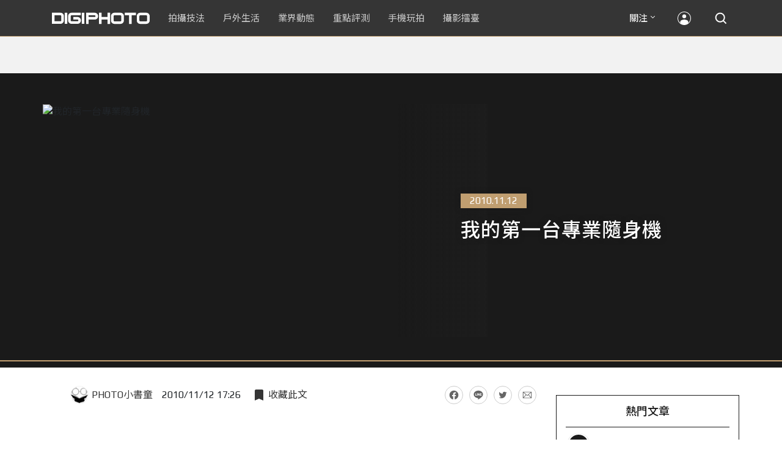

--- FILE ---
content_type: text/html; charset=UTF-8
request_url: https://t.ssp.hinet.net/
body_size: 60
content:
7d828d2f-6775-4fce-89ea-a92501ef2908!

--- FILE ---
content_type: text/html; charset=utf-8
request_url: https://www.google.com/recaptcha/api2/aframe
body_size: 268
content:
<!DOCTYPE HTML><html><head><meta http-equiv="content-type" content="text/html; charset=UTF-8"></head><body><script nonce="NdS--tzplq0ZWHfXOx7Q_A">/** Anti-fraud and anti-abuse applications only. See google.com/recaptcha */ try{var clients={'sodar':'https://pagead2.googlesyndication.com/pagead/sodar?'};window.addEventListener("message",function(a){try{if(a.source===window.parent){var b=JSON.parse(a.data);var c=clients[b['id']];if(c){var d=document.createElement('img');d.src=c+b['params']+'&rc='+(localStorage.getItem("rc::a")?sessionStorage.getItem("rc::b"):"");window.document.body.appendChild(d);sessionStorage.setItem("rc::e",parseInt(sessionStorage.getItem("rc::e")||0)+1);localStorage.setItem("rc::h",'1769856727645');}}}catch(b){}});window.parent.postMessage("_grecaptcha_ready", "*");}catch(b){}</script></body></html>

--- FILE ---
content_type: application/javascript; charset=utf-8
request_url: https://fundingchoicesmessages.google.com/f/AGSKWxVRDkRmh0lorA7aIOn5v5eolOd-ENj9xlwhxENrre1rwG7oa1jz1psBgzxKlWYM4DwoIQczWC03O-nMCod7ionCgBqFJAHDrQo61OLnitySQw-PHzrzW9tQckpLZnb1jc2HT1VnC8R0ejq2YgVD9QHTdliF7GJp2db7JFPvh_9DDNze1juc_EszIQre/__480x60_/bannerad2-/ad_big_.net/adgallery/pp-ad.
body_size: -1287
content:
window['07cbbfb6-9ea5-4b81-a45d-5cbe19737114'] = true;

--- FILE ---
content_type: application/javascript;charset=UTF-8
request_url: https://tw.popin.cc/popin_discovery/recommend?mode=new&rid=300979&url=https%3A%2F%2Fdigiphoto.techbang.com%2Fposts%2F341-my-first-professional-portable-machine&&device=pc&media=digiphoto.techbang.com&extra=mac&agency=nissin_tw&topn=50&ad=10&r_category=all&country=tw&redirect=false&uid=d7a1705431523bcd7f81769856722681&info=eyJ1c2VyX3RkX29zIjoiTWFjIiwidXNlcl90ZF9vc192ZXJzaW9uIjoiMTAuMTUuNyIsInVzZXJfdGRfYnJvd3NlciI6IkNocm9tZSIsInVzZXJfdGRfYnJvd3Nlcl92ZXJzaW9uIjoiMTMxLjAuMCIsInVzZXJfdGRfc2NyZWVuIjoiMTI4MHg3MjAiLCJ1c2VyX3RkX3ZpZXdwb3J0IjoiMTI4MHg3MjAiLCJ1c2VyX3RkX3VzZXJfYWdlbnQiOiJNb3ppbGxhLzUuMCAoTWFjaW50b3NoOyBJbnRlbCBNYWMgT1MgWCAxMF8xNV83KSBBcHBsZVdlYktpdC81MzcuMzYgKEtIVE1MLCBsaWtlIEdlY2tvKSBDaHJvbWUvMTMxLjAuMC4wIFNhZmFyaS81MzcuMzY7IENsYXVkZUJvdC8xLjA7ICtjbGF1ZGVib3RAYW50aHJvcGljLmNvbSkiLCJ1c2VyX3RkX3JlZmVycmVyIjoiIiwidXNlcl90ZF9wYXRoIjoiL3Bvc3RzLzM0MS1teS1maXJzdC1wcm9mZXNzaW9uYWwtcG9ydGFibGUtbWFjaGluZSIsInVzZXJfdGRfY2hhcnNldCI6InV0Zi04IiwidXNlcl90ZF9sYW5ndWFnZSI6ImVuLXVzQHBvc2l4IiwidXNlcl90ZF9jb2xvciI6IjI0LWJpdCIsInVzZXJfdGRfdGl0bGUiOiIlRTYlODglOTElRTclOUElODQlRTclQUMlQUMlRTQlQjglODAlRTUlOEYlQjAlRTUlQjAlODglRTYlQTUlQUQlRTklOUElQTglRTglQkElQUIlRTYlQTklOUYlMjAlN0MlMjBESUdJUEhPVE8iLCJ1c2VyX3RkX3VybCI6Imh0dHBzOi8vZGlnaXBob3RvLnRlY2hiYW5nLmNvbS9wb3N0cy8zNDEtbXktZmlyc3QtcHJvZmVzc2lvbmFsLXBvcnRhYmxlLW1hY2hpbmUiLCJ1c2VyX3RkX3BsYXRmb3JtIjoiTGludXggeDg2XzY0IiwidXNlcl90ZF9ob3N0IjoiZGlnaXBob3RvLnRlY2hiYW5nLmNvbSIsInVzZXJfZGV2aWNlIjoicGMiLCJ1c2VyX3RpbWUiOjE3Njk4NTY3MjI2OTgsImZydWl0X2JveF9wb3NpdGlvbiI6IiIsImZydWl0X3N0eWxlIjoiIn0=&alg=ltr&uis=%7B%22ss_fl_pp%22%3Anull%2C%22ss_yh_tag%22%3Anull%2C%22ss_pub_pp%22%3Anull%2C%22ss_im_pp%22%3Anull%2C%22ss_im_id%22%3Anull%2C%22ss_gn_pp%22%3Anull%7D&callback=_p6_a0f7b02047dd
body_size: 80245
content:
_p6_a0f7b02047dd({"author_name":null,"image":"","common_category":["digital","business"],"image_url":null,"title":"我的第一台專業隨身機","category":"影像書城","keyword":[],"url":"https://digiphoto.techbang.com/posts/341-my-first-professional-portable-machine","pubdate":"201011120000000000","related":[],"hot":[{"url":"https://digiphoto.techbang.com/posts/6002-award-recipients","title":"出發！東京寵物特色之旅：毛小孩買物大攻略","image":"","pubdate":"201403200000000000","category":"影像書城","safe_text":true,"common_category":["trip","gourmet"],"image_url":null,"task":"techbang_digiphoto_task","score":1}],"share":0,"pop":[],"ad":[{"_id":"661e6535324ed172b08b4568","dsp":"appier","title":"當年的楓之谷回來了 楓之谷世界","image":"https://cr.adsappier.com/i/ff142eb5-c796-4d40-a946-c00ca6993733/Rne4pOE_1751451124241_0.jpeg","origin_url":"https://tw.c.appier.net/xclk?bidobjid=MzCRYMw0DRuXkTbB1N59aQ&cid=UT1gSoEXQL-tBE-pl1JEBQ&crid=tIdJ-wVKQkKNE7sonMbilA&crpid=g6KLTkf-SnC3n-fZsUAPwQ&soid=WYaH&partner_id=0ZbOxc8zecjd&bx=Cylxwnu_oPZQKqdVoqwm70Zz70fyorf-uY79uqa13bgjcHTaUDtBKjtgwmN1w8zjKY7BUnu-uYgWJ4u_74x1wHTRuqayK4lBZyu_uYsNwyu-uYsBuqa1ord1K4lBZDw121uVo4QV7nQDKqd1eM&ui=CylYc8Myuqa1or69or6QKqux74QV7qZ_2qGxujR&consent=1&ddhh=oPGWo6","url":"https://a.popin.cc/popin_redirect/redirect?lp=https%3A%2F%2Ftw.c.appier.net%2Fxclk%3Fbidobjid%3DMzCRYMw0DRuXkTbB1N59aQ%26cid%3DUT1gSoEXQL-tBE-pl1JEBQ%26crid%3DtIdJ-wVKQkKNE7sonMbilA%26crpid%3Dg6KLTkf-SnC3n-fZsUAPwQ%26soid%3DWYaH%26partner_id%3D0ZbOxc8zecjd%26bx%3DCylxwnu_oPZQKqdVoqwm70Zz70fyorf-uY79uqa13bgjcHTaUDtBKjtgwmN1w8zjKY7BUnu-uYgWJ4u_74x1wHTRuqayK4lBZyu_uYsNwyu-uYsBuqa1ord1K4lBZDw121uVo4QV7nQDKqd1eM%26ui%3DCylYc8Myuqa1or69or6QKqux74QV7qZ_2qGxujR%26consent%3D1%26ddhh%3DoPGWo6&data=[base64]&token=74baeca60e034d6fb6bb&t=1769856724235&uid=d7a1705431523bcd7f81769856722681&crypto=bL5i5VJIXSUUQvXIYBpQAl-_er-o-GMwgLNr36doriA=","imp":"https://a.popin.cc/popin_redirect/redirect?lp=&data=[base64]&token=74baeca60e034d6fb6bb&t=1769856724235&uid=d7a1705431523bcd7f81769856722681&type=imp","media":"Maplestory Worlds","campaign":"661e62fd324ed12b388b4567","nid":"661e6535324ed172b08b4568","imptrackers":["https://ss-jp2.appiersig.com/winshowimg?bidobjid=MzCRYMw0DRuXkTbB1N59aQ&cid=UT1gSoEXQL-tBE-pl1JEBQ&crid=tIdJ-wVKQkKNE7sonMbilA&crpid=g6KLTkf-SnC3n-fZsUAPwQ&soid=WYaH&partner_id=0ZbOxc8zecjd&bx=Cylxwnu_oPZQKqdVoqwm70Zz70fyorf-uY79uqa13bgjcHTaUDtBKjtgwmN1w8zjKY7BUnu-uYgWJ4u_74x1wHTRuqayK4lBZyu_uYsNwyu-uYsBuqa1ord1K4lBZDw121uVo4QV7nQDKqd1eM&ui=CylYc8Myuqa1or69or6QKqux74QV7qZ_2qGxujR&consent=1&ddhh=oPGWo6&price=0.03780126647949219","https://vst.c.appier.net/w?cid=UT1gSoEXQL-tBE-pl1JEBQ&crid=tIdJ-wVKQkKNE7sonMbilA&crpid=g6KLTkf-SnC3n-fZsUAPwQ&bidobjid=MzCRYMw0DRuXkTbB1N59aQ&partner_id=0ZbOxc8zecjd&tracking_ns=622d4f6d43bf814&consent=1&w=1","https://gocm.c.appier.net/popin","https://abr.ge/@maplestoryworlds/appier?ad_creative=gl_artale_upd_wolmyopq&ad_group=appier_broad&ad_id=&campaign=1-1_gl_tw_250424&campaign_id=&click_id=UT1gSoEXQL-tBE-pl1JEBQ.MzCRYMw0DRuXkTbB1N59aQ&content=pc_tw&routing_short_id=c2scrk&sub_id=appier_broad&term=gl_artale_upd_wolmyopq&tracking_template_id=8401036b5b450b109782956327e3f443&ad_type=view&_atrk_c=UT1gSoEXQL-tBE-pl1JEBQ&_atrk_cr=tIdJ-wVKQkKNE7sonMbilA&_atrk_pt=0ZbOxc8zecjd&_atrk_bi=MzCRYMw0DRuXkTbB1N59aQ&_atrk_f=${appierfsk}","https://mt-usw.appiersig.com/event?bidobjid=MzCRYMw0DRuXkTbB1N59aQ&cid=UT1gSoEXQL-tBE-pl1JEBQ&oid=TbOw08gTQ3SyhML0FPS_pA&partner_id=0ZbOxc8zecjd&s2s=0&event=show&loc=show&dm=&osv=10.15.7.0&adj=0&cn=03bgjcHTaUDtBKjtgwmN1w8zjKY7BUM&url=[base64]"],"clicktrackers":[],"score":0.0011566194612362226,"score2":0.0011566194612362226,"privacy":"","image_fit":true},{"_id":"66988ede324ed162a18b4567","dsp":"boardciel","title":"不想被比自己小的女生叫「姐」？日本創新美容飲來救妳","image":"https://crs.rixbeedesk.com/95d1b3/12878c58bd1c7adcb235d980f8464886.jpg","origin_url":"https://ap-b.trk.rixbeedesk.com/rix/track?event=3&info=[base64]&pb=[base64]","url":"https://a.popin.cc/popin_redirect/redirect?lp=https%3A%2F%2Fap-b.trk.rixbeedesk.com%2Frix%2Ftrack%3Fevent%3D3%26info%[base64]%26pb%[base64]&data=[base64]&token=3626e0496fb022803f21&t=1769856724225&uid=d7a1705431523bcd7f81769856722681&crypto=bL5i5VJIXSUUQvXIYBpQAl-_er-o-GMwgLNr36doriA=","imp":"https://a.popin.cc/popin_redirect/redirect?lp=&data=[base64]&token=3626e0496fb022803f21&t=1769856724225&uid=d7a1705431523bcd7f81769856722681&type=imp","media":"三得利健康網路商店","campaign":"66988e2f324ed153b18b4567","nid":"66988ede324ed162a18b4567","imptrackers":["https://ap-b.trk.rixbeedesk.com/rix/track?event=1&info=[base64]","https://ap-b.trk.rixbeedesk.com/rix/track?event=2&info=[base64]","https://apse.trk.rixengine.com/win?tid=665529e090674416a5de7ce4f3451b1f&info=[base64]&price=0.0231","https://apse.trk.rixengine.com/imp?tid=665529e090674416a5de7ce4f3451b1f&info=[base64]&price=0.0231","https://boardciel.apse.svr.rixengine.com/tracker/cap?info=[base64]"],"clicktrackers":["https://apse.trk.rixengine.com/clk?tid=665529e090674416a5de7ce4f3451b1f&info=[base64]&price=0.0231"],"score":7.067993229552679E-4,"score2":7.067993229552679E-4,"privacy":"","image_fit":true}],"ad_video":[],"ad_image":[],"ad_wave":[],"ad_vast_wave":[],"ad_reserved":[],"ad_reserved_video":[],"ad_reserved_image":[],"ad_reserved_wave":[],"recommend":[{"url":"https://digiphoto.techbang.com/posts/13596-dji-osmo-pocket-4-rumored-launch-jan-29","title":"傳聞 DJI Osmo Pocket 4 將於 1 月 29 日發表，雙鏡頭「Pro 版」成最大亮點","image":"c61c9c3552f98a83db0b42ac5a5839e4.jpg","pubdate":"202601280000000000","category":"業界動態","common_category":["digital","business"],"image_url":"https://cdn2-digiphoto.techbang.com/system/revision_images/13596/large/DJI_Osmo_Pocket_4-0.jpg?1769568684","img_chine_url":"c61c9c3552f98a83db0b42ac5a5839e4_160.jpg","task":"techbang_digiphoto_task","safe_text":true,"tag":"go_cluster","score":231},{"url":"https://digiphoto.techbang.com/posts/13600-canon-vcm-lens-rumored-march-release","title":"錄影生力軍再傳捷報？Canon 首款 VCM 系列 L 變焦鏡頭或將於 3 月登場","image":"2284bdd881df0011f838fd56d46b0f02.jpg","pubdate":"202601300000000000","category":"業界動態","common_category":["digital","business"],"image_url":"https://cdn1-digiphoto.techbang.com/system/revision_images/13600/large/Canon.jpg?1769739391","img_chine_url":"2284bdd881df0011f838fd56d46b0f02_160.jpg","task":"techbang_digiphoto_task","safe_text":true,"tag":"go_cluster","score":187},{"url":"https://digiphoto.techbang.com/posts/13597-nikon-z-120-300mm-f2-8-tc-vr-s-spy-photo","title":"專業超望遠鏡頭版圖再擴張：Nikon Z 120-300mm F2.8 TC VR S 首張間諜照曝光","image":"ba8d0056484c5aa796cbe875e0847470.jpg","pubdate":"202601290000000000","category":"業界動態","common_category":["digital","business"],"image_url":"https://cdn2-digiphoto.techbang.com/system/revision_images/13597/large/Z_120-300mm_TC-0.jpg?1769650880","img_chine_url":"ba8d0056484c5aa796cbe875e0847470_160.jpg","task":"techbang_digiphoto_task","safe_text":false,"tag":"go_cluster","score":153},{"url":"https://digiphoto.techbang.com/posts/13587-canon-rf-24-105mm-f4-firmware-update","title":"性能全面優化：Canon RF 24-105mm F4 L IS USM 最新韌體 Ver.2.0.7 正式發布","image":"f15247d8c0f1112aebe1c486e7fd0b2f.jpg","pubdate":"202601230000000000","category":"業界動態","common_category":["digital","business"],"image_url":"https://cdn0-digiphoto.techbang.com/system/revision_images/13587/large/RF24-105mm_F4_L_IS_USM.jpg?1769135753","img_chine_url":"f15247d8c0f1112aebe1c486e7fd0b2f_160.jpg","task":"techbang_digiphoto_task","safe_text":true,"tag":"go_cluster","score":128},{"url":"https://digiphoto.techbang.com/posts/13601-laowa-90mm-f2-8-2x-ultra-macro-m43","title":"微觀世界的極致延伸：Laowa 90mm F2.8 2x Ultra Macro 正式登陸 M43 系統","image":"167e9a70115bc01c2969e064e2f6206b.jpg","pubdate":"202601300000000000","category":"業界動態","common_category":["digital","carbike"],"image_url":"https://cdn0-digiphoto.techbang.com/system/revision_images/13601/large/Laowa_90mm_F2.8_2x_Ultra_Macro_APO_MFT.jpg?1769740629","img_chine_url":"167e9a70115bc01c2969e064e2f6206b_160.jpg","task":"techbang_digiphoto_task","safe_text":true,"tag":"go_cluster","score":122},{"url":"https://digiphoto.techbang.com/posts/13598-adobe-photoshop-update-nondestructive-ai-editing","title":"影像編修更精準：Adobe Photoshop 更新登場，非破壞性調整與 AI 模型選擇成焦點","image":"22b8111313031ccd6c0b8e7a62df32a7.jpg","pubdate":"202601290000000000","category":"業界動態","common_category":["digital","business"],"image_url":"https://cdn0-digiphoto.techbang.com/system/revision_images/13598/large/Photoshop-0.jpg?1769655059","img_chine_url":"22b8111313031ccd6c0b8e7a62df32a7_160.jpg","task":"techbang_digiphoto_task","safe_text":true,"tag":"go_cluster","score":81},{"url":"https://digiphoto.techbang.com/posts/13595-canon-eos-c50-netflix-approved-camera","title":"旗艦級畫質認證：Canon EOS C50 正式納入 Netflix 官方製作攝影機清單","image":"7dc972e4e34e6514990ebf62b7a2eb08.jpg","pubdate":"202601280000000000","category":"業界動態","common_category":["digital","business"],"image_url":"https://cdn2-digiphoto.techbang.com/system/revision_images/13595/large/Canon_EOS_C50_x_Netflix.jpg?1769567477","img_chine_url":"7dc972e4e34e6514990ebf62b7a2eb08_160.jpg","task":"techbang_digiphoto_task","safe_text":true,"tag":"go_cluster","score":80},{"url":"https://digiphoto.techbang.com/posts/13594-nikon-zr-firmware-update-improves-video-recording","title":"錄影效能再進化：Nikon ZR 韌體 Ver.1.10 正式發布，大幅提升錄製續航力與專業流程","image":"0785b4f5f1ac65f5d4c0e4450bf0078a.jpg","pubdate":"202601280000000000","category":"業界動態","common_category":["digital","business"],"image_url":"https://cdn0-digiphoto.techbang.com/system/revision_images/13594/large/Nikon_ZR.jpg?1769564406","img_chine_url":"0785b4f5f1ac65f5d4c0e4450bf0078a_160.jpg","task":"techbang_digiphoto_task","safe_text":true,"tag":"go_cluster","score":69},{"url":"https://digiphoto.techbang.com/posts/13591-fujifilm-x-t30-iii-amazon-bestseller","title":"經典設計與性能的平衡點：Fujifilm X-T30 III 榮登 Amazon 無反光鏡相機銷售榜首","image":"04bf8140af3d3166ffc0b35a438721e7.jpg","pubdate":"202601270000000000","category":"業界動態","common_category":["digital","business"],"image_url":"https://cdn0-digiphoto.techbang.com/system/revision_images/13591/large/Fujifilm_X-T30_III.jpg?1769480187","img_chine_url":"04bf8140af3d3166ffc0b35a438721e7_160.jpg","task":"techbang_digiphoto_task","safe_text":true,"tag":"go_cluster","score":44},{"url":"https://digiphoto.techbang.com/posts/13589-nikon-z-120-300mm-f2-8-tc-vr-s-rumored","title":"專業望遠變焦鏡新標竿？傳 Nikon 將於 2026 年底推出 Z 120-300mm F2.8 TC VR S","image":"d6a1906fa3584f695b283fe5eaf29d73.jpg","pubdate":"202601260000000000","category":"業界動態","common_category":["digital","business"],"image_url":"https://cdn0-digiphoto.techbang.com/system/revision_images/13589/large/Nikon_120-300mm_F2.8_TC.jpg?1769393490","img_chine_url":"d6a1906fa3584f695b283fe5eaf29d73_160.jpg","task":"techbang_digiphoto_task","safe_text":true,"tag":"go_cluster","score":40},{"url":"https://digiphoto.techbang.com/posts/13593-kase-150mm-f5-6-mirror-lens-leaked","title":"輕巧長焦新境界！Kase 150mm F5.6 反射鏡流出，傳將搭載自動對焦系統","image":"56f5815098e8d34bbed57d21846b2c28.jpg","pubdate":"202601270000000000","category":"業界動態","common_category":["digital","lifestyle"],"image_url":"https://cdn2-digiphoto.techbang.com/system/revision_images/13593/large/Kase150mm.jpg?1769481503","img_chine_url":"56f5815098e8d34bbed57d21846b2c28_160.jpg","task":"techbang_digiphoto_task","safe_text":true,"tag":"go_cluster","score":25},{"url":"https://digiphoto.techbang.com/posts/1110","title":"相機背帶綁法 教學 | DIGIPHOTO-用鏡頭享受生命","image":"b1baa19b0cc21b195033077c3f612657.jpg","pubdate":"000000000000000000","category":"","safe_text":true,"common_category":["business"],"image_url":"https://digiphoto.techbang.com/cover_images/headline/missing.png","score":16},{"url":"https://digiphoto.techbang.com/posts/13599-leica-noctilux-m-35mm-f12-asph-lens-announced","title":"傳承與創新的光影交會：徠卡 Noctilux-M 35mm f/1.2 ASPH. 驚艷登場","image":"0bbda7b964428d7ac7b93e641b46e8aa.jpg","pubdate":"202601300000000000","category":"業界動態","common_category":["business","digital"],"image_url":"https://cdn2-digiphoto.techbang.com/system/revision_images/13599/large/Leica_Noctilux-M_35mm_F1.2_Asph-0.jpg?1769737452","img_chine_url":"0bbda7b964428d7ac7b93e641b46e8aa_160.jpg","task":"techbang_digiphoto_task","safe_text":true,"tag":"go_cluster","score":16},{"url":"https://digiphoto.techbang.com/posts/13564-fujifilm-x-half-white-edition","title":"Fujifilm X-Half 白色版驚喜亮相，引領數位半格機的純白文青風暴","image":"423ec03b9b5b52a60071dda8f1011a04.jpg","pubdate":"202601120000000000","category":"業界動態","common_category":["trip","sports"],"image_url":"https://cdn1-digiphoto.techbang.com/system/revision_images/13564/large/X_half-white-0.jpg?1768187485","img_chine_url":"423ec03b9b5b52a60071dda8f1011a04_160.jpg","task":"techbang_digiphoto_task","safe_text":true,"tag":"go_cluster","score":16},{"url":"https://digiphoto.techbang.com/posts/12950-2025-six-types-of-body-worn-camera-purchase-guide-easy-to-take-photos-quality-is-paramount","title":"2025六大類型隨身相機選購指南！輕鬆拍照畫質至上","image":"07cfb9306ceeadfab40c0902ff8779b0.jpg","pubdate":"202412240000000000","category":"拍攝技法","safe_text":true,"common_category":["digital","business"],"image_url":"https://cdn1-digiphoto.techbang.com/system/revision_images/12950/large/Camera-01.jpg?1735009997","task":"techbang_digiphoto_task","score":14},{"url":"https://digiphoto.techbang.com/posts/556-novice-compulsory-credits-p-a","title":"攝影新手 基礎班： P、A、S、M 拍攝模式 先搞懂","image":"","pubdate":"201101310000000000","category":"拍攝技法","safe_text":true,"common_category":["business","digital"],"image_url":null,"task":"techbang_digiphoto_task","score":14},{"url":"https://digiphoto.techbang.com/posts/11418-cherry-blossom-viewing-fun-5-tips-for-photographing-cherry-blossoms","title":"賞櫻拍攝趣－ 拍好櫻花的5大要點，初學者入門必學","image":"d44801b0caa451c283b3fb05a469a702.jpg","pubdate":"202202020000000000","category":"業界動態","safe_text":true,"common_category":["lifestyle","business"],"image_url":"https://cdn0-digiphoto.techbang.com/system/revision_images/11418/large/01.jpg?1643772533","task":"techbang_digiphoto_task","topic":["trip","lifestyle"],"score":12},{"url":"https://digiphoto.techbang.com/posts/13431-fuji-x-t30-iii-xc-13-33mm-announced","title":"輕巧經典再升級：富士正式發表 X-T30 III 和 XC 13-33mm F3.5-6.3 OIS","image":"4bc814d26df8455f524ed3539032c762.jpg","pubdate":"202510230000000000","category":"業界動態","safe_text":true,"common_category":["digital","business"],"image_url":"https://cdn1-digiphoto.techbang.com/system/revision_images/13431/large/X-T30_III-0.jpg?1761202146","task":"techbang_digiphoto_task","score":8},{"url":"https://digiphoto.techbang.com/posts/12969-fujifilm-x-m5","title":"不容小覷的輕巧入門機！FUJIFILM X-M5 快速評測","image":"0929836f275f4b4506a59fc59bd1da84.jpg","pubdate":"202501080000000000","category":"拍攝技法","safe_text":false,"common_category":["digital","business"],"image_url":"https://cdn1-digiphoto.techbang.com/system/revision_images/12969/large/X-M5-00.jpg?1736156124","task":"techbang_digiphoto_task","score":8},{"url":"https://digiphoto.techbang.com/posts/13582-nikon-z9-ii-delayed-due-to-technical-issues","title":"旗艦接班人再等等？Nikon Z9 II 傳因技術整合問題推遲發表時間","image":"254b76e50ac4c79049e97c12daa76616.jpg","pubdate":"202601220000000000","category":"業界動態","common_category":["digital","business"],"image_url":"https://cdn0-digiphoto.techbang.com/system/revision_images/13582/large/Nikon_Z9_II.jpg?1769043898","img_chine_url":"254b76e50ac4c79049e97c12daa76616_160.jpg","task":"techbang_digiphoto_task","safe_text":true,"tag":"go_cluster","score":8},{"url":"https://digiphoto.techbang.com/posts/13456-nikon-z-70-200mm-f2-8-vr-s-ii-rumored","title":"傳聞 Nikon 即將推出 Z 70-200mm F2.8 VR S II？大三元鏡頭將迎來世代交替？","image":"91c958363b315e6598b8852b354ffb85.jpg","pubdate":"202511060000000000","category":"業界動態","safe_text":true,"common_category":["digital","business"],"image_url":"https://cdn1-digiphoto.techbang.com/system/revision_images/13456/large/Z_70-200mm_F2.8-0.jpg?1762391708","task":"techbang_digiphoto_task","score":7},{"url":"https://digiphoto.techbang.com/posts/13050-sigma-16-300mm-f35-67-dc-os-24-450mm","title":"SIGMA 發表 16-300mm F3.5-6.7 DC OS！首款等效 24-450mm 的高倍率變焦旅遊鏡頭","image":"c59caa1c69ff1a2cea04736a7a5acd66.jpg","pubdate":"202502240000000000","category":"業界動態","safe_text":true,"common_category":["digital","lifestyle"],"image_url":"https://cdn1-digiphoto.techbang.com/system/revision_images/13050/large/16-300mm_F3.5-6.7_DC_OS-0.jpg?1740379846","task":"techbang_digiphoto_task","score":7},{"url":"https://digiphoto.techbang.com/posts/13556-fujifilm-xh2-firmware-update-130","title":"質感與機能同步進化：Fujifilm X half 迎來 Ver.1.30 重大韌體更新","image":"c9610276bda6f6b924b2ce5b4096990c.jpg","pubdate":"202601070000000000","category":"業界動態","common_category":["lovemarrige","digital"],"image_url":"https://cdn1-digiphoto.techbang.com/system/revision_images/13556/large/X_half.jpg?1767749943","img_chine_url":"c9610276bda6f6b924b2ce5b4096990c_160.jpg","task":"techbang_digiphoto_task","safe_text":true,"tag":"go_cluster","score":6},{"url":"https://digiphoto.techbang.com/posts/2575-new-trend-of-going-out-there-and-getting-a-square-portrait-composition-guides","title":"正方形 人像 構圖說明、5招快速上手 | DIGIPHOTO-用鏡頭享受生命","image":"b1baa19b0cc21b195033077c3f612657.jpg","pubdate":"000000000000000000","category":"","safe_text":true,"common_category":["lifestyle"],"image_url":"https://digiphoto.techbang.com/cover_images/headline/missing.png","score":6},{"url":"https://digiphoto.techbang.com/posts/11548-mobile-photography-classroomthe-most-basic-adjustment-of-mobile-photography","title":"【手機攝影教室】手機攝影最基本的調整：亮度、對焦與焦距變換","image":"c719b0cba8a03ba4c365203e81ee9345.jpg","pubdate":"202204150000000000","category":"手機玩拍","safe_text":true,"common_category":["business","lifestyle"],"image_url":"https://cdn2-digiphoto.techbang.com/system/revision_images/11548/large/01.jpg?1649926190","task":"techbang_digiphoto_task","topic":["phonepad"],"score":6},{"url":"https://digiphoto.techbang.com/posts/12830-android-tricks-10-surefire-ways-to-take-good-photos-with-your-phone","title":"Android 技巧：手機拍出好照片的 10 種可靠方法","image":"94ef5dd0dbe2d9812a1d80566616cab8.jpg","pubdate":"202410070000000000","category":"手機玩拍","safe_text":true,"common_category":["business","digital"],"image_url":"https://cdn2-digiphoto.techbang.com/system/revision_images/12830/large/Android.jpg?1728295081","task":"techbang_digiphoto_task","score":6},{"url":"https://digiphoto.techbang.com/posts/13404-worlds-first-ai-m43-camera-caira","title":"世界首款擁有 AI 生成功能的 M43 相機 Caira 誕生！內建 Nano Banana 生成式 AI","image":"0c3fd7b5ea2bbc465072e709cec65208.jpg","pubdate":"202510080000000000","category":"業界動態","safe_text":true,"common_category":["digital","business"],"image_url":"https://cdn0-digiphoto.techbang.com/system/revision_images/13404/large/Caira-0.jpg?1759888670","task":"techbang_digiphoto_task","score":6},{"url":"https://digiphoto.techbang.com/posts/13146-photography-fun-from-a-standard-perspective-leica-q3-43-quick-review","title":"標準視角下的攝影樂趣！Leica Q3 43 快速評測","image":"cbf982bfcb9730dc6f127556f82d7575.jpg","pubdate":"202504280000000000","category":"拍攝技法","safe_text":true,"common_category":["digital","business"],"image_url":"https://cdn0-digiphoto.techbang.com/system/revision_images/13146/large/Leica-01.jpg?1745807671","task":"techbang_digiphoto_task","score":5},{"url":"https://digiphoto.techbang.com/posts/13557-fuji-instax-mini-evo-cinema-8mm-camera","title":"富士發表 instax mini Evo Cinema，首創 8mm 攝影機手感與影片馬上看體驗","image":"3aba5548628d3ed5dd7b0ad4daee0e08.jpg","pubdate":"202601070000000000","category":"業界動態","common_category":["lovemarrige","digital"],"image_url":"https://cdn2-digiphoto.techbang.com/system/revision_images/13557/large/instax_mini_Evo_Cinema-000.jpg?1767775838","img_chine_url":"3aba5548628d3ed5dd7b0ad4daee0e08_160.jpg","task":"techbang_digiphoto_task","safe_text":true,"tag":"go_cluster","score":5},{"url":"https://digiphoto.techbang.com/posts/13562-canon-eos-r7-mark-ii-rumored-specs","title":"Canon EOS R7 Mark II 傳聞規格流出，APS-C 旗艦王者呼之欲出","image":"3f76888098d8c0fcebd9dc0244377464.jpg","pubdate":"202601090000000000","category":"業界動態","common_category":["digital","beauty"],"image_url":"https://cdn0-digiphoto.techbang.com/system/revision_images/13562/large/EOS_R7_Mark_II.jpg?1767924843","img_chine_url":"3f76888098d8c0fcebd9dc0244377464_160.jpg","task":"techbang_digiphoto_task","safe_text":true,"tag":"go_cluster","score":5},{"url":"https://digiphoto.techbang.com/posts/12943-panasonic-lumix-tz99and-m43lumix-g99-ii","title":"Panasonic無預警發表高倍率隨身相機LUMIX TZ99，以及M43新機LUMIX G99 II","image":"4165b16d93ee2492c87732729b780e8d.jpg","pubdate":"202412180000000000","category":"業界動態","safe_text":true,"common_category":["digital","business"],"image_url":"https://cdn0-digiphoto.techbang.com/system/revision_images/12943/large/%E6%9C%AA%E5%91%BD%E5%90%8D-1.jpg?1734428002","task":"techbang_digiphoto_task","score":5},{"url":"https://digiphoto.techbang.com/posts/13573-sony-imaging-next-big-innovation-2026-2027","title":"影像產業的下一個震撼？Sony 2026-2027 年度計畫傳將迎來「巨大式創新」","image":"d21f2eafeea4b9cf48ed7a64905857f1.jpg","pubdate":"202601160000000000","category":"業界動態","common_category":["digital","business"],"image_url":"https://cdn2-digiphoto.techbang.com/system/revision_images/13573/large/Sony_Alpha.jpg?1768526146","img_chine_url":"d21f2eafeea4b9cf48ed7a64905857f1_160.jpg","task":"techbang_digiphoto_task","safe_text":true,"tag":"go_cluster","score":4},{"url":"https://digiphoto.techbang.com/posts/3634","title":"自製0元 相機雨衣 ，乾爽拍出好照片 | DIGIPHOTO-用鏡頭享受生命","image":"b1baa19b0cc21b195033077c3f612657.jpg","pubdate":"000000000000000000","category":"","safe_text":true,"common_category":["business"],"image_url":"https://digiphoto.techbang.com/cover_images/headline/missing.png","score":4},{"url":"https://digiphoto.techbang.com/posts/13488-2026-content-creator-camera-buying-guide","title":"2026 年內容創作者相機選購指南！五大需求助你選出好相機","image":"d4b78a9d41b3e8d9f10fb3f8a62764f8.jpg","pubdate":"202511260000000000","category":"拍攝技法","common_category":["fashion","digital"],"image_url":"https://cdn2-digiphoto.techbang.com/system/revision_images/13488/large/C-00.jpg?1764064322","img_chine_url":"d4b78a9d41b3e8d9f10fb3f8a62764f8_160.jpg","task":"techbang_digiphoto_task","safe_text":true,"tag":"go_cluster","score":4},{"url":"https://digiphoto.techbang.com/posts/13590-godox-ad800-pro-outdoor-flash-v1-mid","title":"戶外光影的新旗艦！Godox 發表 AD800 Pro 專業外拍燈，V1 Mid 新款閃光燈即將推出","image":"cabdd4360f21286b552449e76ced15da.jpg","pubdate":"202601260000000000","category":"業界動態","common_category":["digital","business"],"image_url":"https://cdn1-digiphoto.techbang.com/system/revision_images/13590/large/Godox_AD800Pro-0.jpg?1769398018","img_chine_url":"cabdd4360f21286b552449e76ced15da_160.jpg","task":"techbang_digiphoto_task","safe_text":false,"tag":"go_cluster","score":4},{"url":"https://digiphoto.techbang.com/posts/12502-what-are-the-main-differences-between-the-latest-fujifilm-camera-x100vi-and-x100v-and-which-one-should-i-buy","title":"富士相機最新發表的X100VI，和X100V究竟主要差異有哪些？我應該買哪一台？","image":"451cc38ae7605ab2956d905644320819.jpg","pubdate":"202402210000000000","category":"拍攝技法","safe_text":true,"common_category":["digital","business"],"image_url":"https://cdn2-digiphoto.techbang.com/system/revision_images/12502/large/X100VI_vs_X100V.jpg?1708502016","task":"techbang_digiphoto_task","score":4},{"url":"https://digiphoto.techbang.com/posts/12385-dont-be-in-a-hurry-to-put-your-phone-away-on-a-rainy-day-because-this-is-also-a-good-time-to-create","title":"【手機攝影教室】下雨天別急著將手機收起來！因為這時也是創作的好時機","image":"1c9f39387a6afcd59f574ae070d998f7.jpg","pubdate":"202311240000000000","category":"手機玩拍","safe_text":true,"common_category":["lifestyle","fashion"],"image_url":"https://cdn1-digiphoto.techbang.com/system/revision_images/12385/large/rain-00.jpg?1700810020","task":"techbang_digiphoto_task","score":4},{"url":"https://digiphoto.techbang.com/posts/9859-how-to-create-your-own-style-filter-effect-in-lightroom","title":"如何在Lightroom中創建自己風格的濾鏡效果？ | DIGIPHOTO-用鏡頭享受生命","image":"f94754aa078335647c8fafbda890cc86.jpg","pubdate":"000000000000000000","category":"","safe_text":true,"common_category":["business","beauty"],"image_url":"https://cdn0-digiphoto.techbang.com/system/cover_images/9859/headline/002.jpg?1548292745","score":3},{"url":"https://digiphoto.techbang.com/posts/10055-fujifilm-x-t3-and-x-t30-how-do-i-choose","title":"FUJIFILM X-T3和X-T30我該怎麼選？ | DIGIPHOTO-用鏡頭享受生命","image":"95a494b790cda4ed09527d131841501e.jpg","pubdate":"201910020000000000","category":"","safe_text":true,"common_category":["digital","business"],"image_url":"https://cdn2-digiphoto.techbang.com/system/cover_images/10055/headline/01-69.jpg?1569985324","task":"techbang_digiphoto_task","score":3},{"url":"https://digiphoto.techbang.com/posts/13464-kodak-restarts-consumer-film-sales","title":"柯達宣布重啟消費型底片直接銷售模式！力求穩定底片的供貨品質與定價","image":"4948472e676caa87be9b37275274d6ba.jpg","pubdate":"202511100000000000","category":"業界動態","safe_text":true,"common_category":["business","economy"],"image_url":"https://cdn1-digiphoto.techbang.com/system/revision_images/13464/large/Kodak.jpg?1762755301","task":"techbang_digiphoto_task","score":3},{"url":"https://digiphoto.techbang.com/posts/13362-fujifilm-gfx-eterna-55-cinema-camera","title":"富士發表首款電影級錄影機 GFX ETERNA 55：大尺寸感光元件與高效色彩管理","image":"b7fa752ce83c6fea572f355faf06b3f4.jpg","pubdate":"202509110000000000","category":"業界動態","safe_text":true,"common_category":["digital","business"],"image_url":"https://cdn2-digiphoto.techbang.com/system/revision_images/13362/large/GFX_Eterna_55-0.jpg?1757559459","task":"techbang_digiphoto_task","score":3},{"url":"https://digiphoto.techbang.com/posts/13470-sony-a7c-zv-series-firmware-update","title":"Sony 釋出 A7C 和 ZV 系列最新韌體更新！主要聚焦修正電力顯示與 USB 串流連線異常","image":"f293481da0c745f5b0310b560fd21ea1.jpg","pubdate":"202511130000000000","category":"業界動態","safe_text":false,"common_category":["digital","business"],"image_url":"https://cdn1-digiphoto.techbang.com/system/revision_images/13470/large/Sony_Alpha.jpg?1763000280","task":"techbang_digiphoto_task","score":3},{"url":"https://digiphoto.techbang.com/posts/13525-ricoh-gr-iv-hdf-announced","title":"理光正式發表 RICOH GR IV HDF：搭載獨家擴散濾鏡，2026 年 1 月 16 日正式發售","image":"bca6dcecde016e5b86b2fe10b1c2823e.jpg","pubdate":"202512180000000000","category":"業界動態","common_category":["digital","education"],"image_url":"https://cdn1-digiphoto.techbang.com/system/revision_images/13525/large/GR_IV_HDF-0.jpg?1766021940","img_chine_url":"bca6dcecde016e5b86b2fe10b1c2823e_160.jpg","task":"techbang_digiphoto_task","safe_text":true,"tag":"go_cluster","score":3},{"url":"https://digiphoto.techbang.com/posts/6622","title":"拍風景，一顆標準鏡頭走天下！ | DIGIPHOTO-用鏡頭享受生命","image":"16a91e71472f8bc3a3e2eb905596f343.jpg","pubdate":"000000000000000000","category":"","safe_text":true,"common_category":["lifestyle"],"image_url":"https://cdn2-digiphoto-techbang.pixfs.net/system/cover_images/6622/headline/680383.jpg?1404102783","score":3},{"url":"https://digiphoto.techbang.com/posts/9601-10-things-a-novice-photographer-wants-to-know","title":"【攝影入門】新手最想知道的10件事 | DIGIPHOTO-用鏡頭享受生命","image":"305ba213d3b07ebd4e9eaa762f35cd63.jpg","pubdate":"000000000000000000","category":"","safe_text":false,"common_category":["lifestyle"],"image_url":"https://cdn2-digiphoto-techbang.pixfs.net/system/cover_images/9601/headline/002.jpg?1513329788","score":3},{"url":"https://digiphoto.techbang.com/posts/13566-canon-powershot-g7x-mark-iii-successor-rumored","title":"經典不死！傳 Canon PowerShot G7 X Mark III 的後繼機種有望在今年年底前推出？","image":"736031b8b08ee81a86dbdb89ab7bf8da.jpg","pubdate":"202601130000000000","category":"業界動態","common_category":["digital","economy"],"image_url":"https://cdn1-digiphoto.techbang.com/system/revision_images/13566/large/Canon_PowerShot_G7_Mark_III.jpg?1768270774","img_chine_url":"736031b8b08ee81a86dbdb89ab7bf8da_160.jpg","task":"techbang_digiphoto_task","safe_text":true,"tag":"go_cluster","score":3},{"url":"https://digiphoto.techbang.com/posts/12749-canon-rf-12-24mm-f28l-is-usm-z20251","title":"第三支電動變焦鏡Canon RF 12-24mm F2.8L IS USM Z即將在2025年第1季發表？","image":"a47907556df653d4ced59c83f10e453d.jpg","pubdate":"202408140000000000","category":"業界動態","safe_text":true,"common_category":["digital","business"],"image_url":"https://cdn1-digiphoto.techbang.com/system/revision_images/12749/large/Canon-0.jpg?1723599153","task":"techbang_digiphoto_task","score":3},{"url":"https://digiphoto.techbang.com/posts/11536-mobile-photography-classroomwhat-is-the-use-of-professional-mode","title":"【手機攝影教室】自動模式也能拍照，但透過專業模式能讓影像呈現更顯獨特與個人風格","image":"40112122e7a8cab042f3481b225cb2c2.jpg","pubdate":"202204080000000000","category":"業界動態","safe_text":true,"common_category":["digital","business"],"image_url":"https://cdn0-digiphoto.techbang.com/system/revision_images/11536/large/01.jpg?1649317774","task":"techbang_digiphoto_task","topic":["phonepad"],"score":3},{"url":"https://digiphoto.techbang.com/posts/3338-viewfinder-composition-eye-photography","title":"9種 基本構圖法，培養拍出好風景的攝影眼 | DIGIPHOTO-用鏡頭享受生命","image":"b1baa19b0cc21b195033077c3f612657.jpg","pubdate":"000000000000000000","category":"","safe_text":true,"common_category":["lifestyle"],"image_url":"https://digiphoto.techbang.com/cover_images/headline/missing.png","score":3},{"url":"https://digiphoto.techbang.com/posts/374-eye-for-beginners-what-is-a-dslr-evil-slr-like","title":"攝影新手 基礎班：什麼是DSLR、EVIL、SLR-Like？","image":"","pubdate":"201011260000000000","category":"拍攝技法","safe_text":true,"common_category":["digital","business"],"image_url":null,"task":"techbang_digiphoto_task","score":3}],"cookie":[],"cf":[{"url":"https://digiphoto.techbang.com/posts/13556-fujifilm-xh2-firmware-update-130","title":"質感與機能同步進化：Fujifilm X half 迎來 Ver.1.30 重大韌體更新","image":"c9610276bda6f6b924b2ce5b4096990c.jpg","pubdate":"202601070000000000","category":"業界動態","common_category":["lovemarrige","digital"],"image_url":"https://cdn1-digiphoto.techbang.com/system/revision_images/13556/large/X_half.jpg?1767749943","img_chine_url":"c9610276bda6f6b924b2ce5b4096990c_160.jpg","task":"techbang_digiphoto_task","safe_text":true,"tag":"go_cluster","score":0.25070664,"RecallRefer":"POP"},{"url":"https://digiphoto.techbang.com/posts/13557-fuji-instax-mini-evo-cinema-8mm-camera","title":"富士發表 instax mini Evo Cinema，首創 8mm 攝影機手感與影片馬上看體驗","image":"3aba5548628d3ed5dd7b0ad4daee0e08.jpg","pubdate":"202601070000000000","category":"業界動態","common_category":["lovemarrige","digital"],"image_url":"https://cdn2-digiphoto.techbang.com/system/revision_images/13557/large/instax_mini_Evo_Cinema-000.jpg?1767775838","img_chine_url":"3aba5548628d3ed5dd7b0ad4daee0e08_160.jpg","task":"techbang_digiphoto_task","safe_text":true,"tag":"go_cluster","score":0.25032043,"RecallRefer":"POP"},{"url":"https://digiphoto.techbang.com/posts/13553-2025-ph","title":"Map Camera 公布 2025 年攝影器材銷售排行：柯達驚喜奪冠，變焦鏡頭穩坐市場主流","image":"ba6b5dfe21f9663c4b0a03bcdd070779.jpg","pubdate":"202601060000000000","category":"業界動態","common_category":["fashion","home"],"image_url":"https://cdn0-digiphoto.techbang.com/system/revision_images/13553/large/Map_Camera_2026.jpg?1767664000","img_chine_url":"ba6b5dfe21f9663c4b0a03bcdd070779_160.jpg","task":"techbang_digiphoto_task","safe_text":true,"tag":"go_cluster","score":0.23380738,"RecallRefer":"POP"},{"url":"https://digiphoto.techbang.com/posts/13566-canon-powershot-g7x-mark-iii-successor-rumored","title":"經典不死！傳 Canon PowerShot G7 X Mark III 的後繼機種有望在今年年底前推出？","image":"736031b8b08ee81a86dbdb89ab7bf8da.jpg","pubdate":"202601130000000000","category":"業界動態","common_category":["digital","economy"],"image_url":"https://cdn1-digiphoto.techbang.com/system/revision_images/13566/large/Canon_PowerShot_G7_Mark_III.jpg?1768270774","img_chine_url":"736031b8b08ee81a86dbdb89ab7bf8da_160.jpg","task":"techbang_digiphoto_task","safe_text":true,"tag":"go_cluster","score":0.23230809,"RecallRefer":"POP"},{"url":"https://digiphoto.techbang.com/posts/13571-nikon-2026-product-roadmap-red-integration","title":"旗艦進化與影像革新：Nikon 2026 年度產品佈局與 RED 技術整合預測","image":"f2a0fd1a28583af1047726b5a7a60a51.jpg","pubdate":"202601150000000000","category":"業界動態","common_category":["digital","beauty"],"image_url":"https://cdn1-digiphoto.techbang.com/system/revision_images/13571/large/Nikon.jpg?1768443140","img_chine_url":"f2a0fd1a28583af1047726b5a7a60a51_160.jpg","task":"techbang_digiphoto_task","safe_text":true,"tag":"go_cluster","score":0.23227315,"RecallRefer":"POP"},{"url":"https://digiphoto.techbang.com/posts/13579-bcn-awards-2026-sony-dji-kodak-win","title":"2026 BCN 大賞揭曉：Sony 續奪無反榜首、Kodak 舉 DJI 異軍突起成為市場新贏家","image":"5c18ba9490b525eabb7e58ef165da00b.jpg","pubdate":"202601210000000000","category":"業界動態","common_category":["digital","business"],"image_url":"https://cdn2-digiphoto.techbang.com/system/revision_images/13579/large/BCN_2026-0.jpg?1768959908","img_chine_url":"5c18ba9490b525eabb7e58ef165da00b_160.jpg","task":"techbang_digiphoto_task","safe_text":true,"tag":"go_cluster","score":0.23227315,"RecallRefer":"POP"},{"url":"https://digiphoto.techbang.com/posts/13591-fujifilm-x-t30-iii-amazon-bestseller","title":"經典設計與性能的平衡點：Fujifilm X-T30 III 榮登 Amazon 無反光鏡相機銷售榜首","image":"04bf8140af3d3166ffc0b35a438721e7.jpg","pubdate":"202601270000000000","category":"業界動態","common_category":["digital","business"],"image_url":"https://cdn0-digiphoto.techbang.com/system/revision_images/13591/large/Fujifilm_X-T30_III.jpg?1769480187","img_chine_url":"04bf8140af3d3166ffc0b35a438721e7_160.jpg","task":"techbang_digiphoto_task","safe_text":true,"tag":"go_cluster","score":0.23227315,"RecallRefer":"POP"},{"url":"https://digiphoto.techbang.com/posts/13593-kase-150mm-f5-6-mirror-lens-leaked","title":"輕巧長焦新境界！Kase 150mm F5.6 反射鏡流出，傳將搭載自動對焦系統","image":"56f5815098e8d34bbed57d21846b2c28.jpg","pubdate":"202601270000000000","category":"業界動態","common_category":["digital","lifestyle"],"image_url":"https://cdn2-digiphoto.techbang.com/system/revision_images/13593/large/Kase150mm.jpg?1769481503","img_chine_url":"56f5815098e8d34bbed57d21846b2c28_160.jpg","task":"techbang_digiphoto_task","safe_text":true,"tag":"go_cluster","score":0.23227315,"RecallRefer":"POP"},{"url":"https://digiphoto.techbang.com/posts/13584-insta360-interchangeable-lens-mirrorless-camera","title":"跨足無反領域？Insta360 創辦人暗示可交換鏡頭無反相機將是該公司接下來的新產品？","image":"6cf206b8ee1ec68d450de52f4f454ce7.jpg","pubdate":"202601220000000000","category":"業界動態","common_category":["digital","lifestyle"],"image_url":"https://cdn1-digiphoto.techbang.com/system/revision_images/13584/large/Insta360-0.jpg?1769049102","img_chine_url":"6cf206b8ee1ec68d450de52f4f454ce7_160.jpg","task":"techbang_digiphoto_task","safe_text":true,"tag":"go_cluster","score":0.23227315,"RecallRefer":"POP"},{"url":"https://digiphoto.techbang.com/posts/13600-canon-vcm-lens-rumored-march-release","title":"錄影生力軍再傳捷報？Canon 首款 VCM 系列 L 變焦鏡頭或將於 3 月登場","image":"2284bdd881df0011f838fd56d46b0f02.jpg","pubdate":"202601300000000000","category":"業界動態","common_category":["digital","business"],"image_url":"https://cdn1-digiphoto.techbang.com/system/revision_images/13600/large/Canon.jpg?1769739391","img_chine_url":"2284bdd881df0011f838fd56d46b0f02_160.jpg","task":"techbang_digiphoto_task","safe_text":true,"tag":"go_cluster","score":0.23227315,"RecallRefer":"POP"},{"url":"https://digiphoto.techbang.com/posts/13598-adobe-photoshop-update-nondestructive-ai-editing","title":"影像編修更精準：Adobe Photoshop 更新登場，非破壞性調整與 AI 模型選擇成焦點","image":"22b8111313031ccd6c0b8e7a62df32a7.jpg","pubdate":"202601290000000000","category":"業界動態","common_category":["digital","business"],"image_url":"https://cdn0-digiphoto.techbang.com/system/revision_images/13598/large/Photoshop-0.jpg?1769655059","img_chine_url":"22b8111313031ccd6c0b8e7a62df32a7_160.jpg","task":"techbang_digiphoto_task","safe_text":true,"tag":"go_cluster","score":0.23227315,"RecallRefer":"POP"},{"url":"https://digiphoto.techbang.com/posts/13590-godox-ad800-pro-outdoor-flash-v1-mid","title":"戶外光影的新旗艦！Godox 發表 AD800 Pro 專業外拍燈，V1 Mid 新款閃光燈即將推出","image":"cabdd4360f21286b552449e76ced15da.jpg","pubdate":"202601260000000000","category":"業界動態","common_category":["digital","business"],"image_url":"https://cdn1-digiphoto.techbang.com/system/revision_images/13590/large/Godox_AD800Pro-0.jpg?1769398018","img_chine_url":"cabdd4360f21286b552449e76ced15da_160.jpg","task":"techbang_digiphoto_task","safe_text":false,"tag":"go_cluster","score":0.23227315,"RecallRefer":"POP"},{"url":"https://digiphoto.techbang.com/posts/13551-sony-fx3-ii-a7r-vi-2026-new-camera-rumors","title":"Sony 2026 年新產品震撼彈：FX3 II 與 A7R VI 領銜，多款重點新機傳聞總整理","image":"1164b8e4dacea7072a142df040d370eb.jpg","pubdate":"202601050000000000","category":"業界動態","common_category":["digital","business"],"image_url":"https://cdn1-digiphoto.techbang.com/system/revision_images/13551/large/Sony.jpg?1767579658","img_chine_url":"1164b8e4dacea7072a142df040d370eb_160.jpg","task":"techbang_digiphoto_task","safe_text":true,"tag":"go_cluster","score":0.23227315,"RecallRefer":"POP"},{"url":"https://digiphoto.techbang.com/posts/13573","title":"影像產業的下一個震撼？Sony 2026-2027 年度計畫傳將迎來「破壞式創新」","image":"5411d9eca230ae03bb57e236770720f8.jpg","pubdate":"202601160000000000","category":"業界動態","common_category":["digital","business"],"image_url":"https://cdn2-digiphoto.techbang.com/system/revision_images/13573/large/Sony_Alpha.jpg?1768526146","img_chine_url":"5411d9eca230ae03bb57e236770720f8_160.jpg","task":"techbang_digiphoto_task","safe_text":true,"tag":"go_cluster","score":0.23227315,"RecallRefer":"POP"},{"url":"https://digiphoto.techbang.com/posts/13573-sony-imaging-next-big-innovation-2026-2027","title":"影像產業的下一個震撼？Sony 2026-2027 年度計畫傳將迎來「巨大式創新」","image":"d21f2eafeea4b9cf48ed7a64905857f1.jpg","pubdate":"202601160000000000","category":"業界動態","common_category":["digital","business"],"image_url":"https://cdn2-digiphoto.techbang.com/system/revision_images/13573/large/Sony_Alpha.jpg?1768526146","img_chine_url":"d21f2eafeea4b9cf48ed7a64905857f1_160.jpg","task":"techbang_digiphoto_task","safe_text":true,"tag":"go_cluster","score":0.23227315,"RecallRefer":"POP"},{"url":"https://digiphoto.techbang.com/posts/13581-insta360-price-cut-tax-exemption","title":"免徵貨物稅大回饋！Insta360 響應新制有感降價，全系列在台入手省 14% 降幅","image":"e128f3a67e0660cced7a59fdb789cb2d.jpg","pubdate":"202601210000000000","category":"新聞稿","common_category":["digital","business"],"image_url":"https://cdn2-digiphoto.techbang.com/system/revision_images/13581/large/Insta360.jpg?1768962087","img_chine_url":"e128f3a67e0660cced7a59fdb789cb2d_160.jpg","task":"techbang_digiphoto_task","safe_text":true,"tag":"go_cluster","score":0.23227315,"RecallRefer":"POP"},{"url":"https://digiphoto.techbang.com/posts/13555-bcn-sony-a7-v-eos-r6-mark-iii-camera-sales","title":"BCN 公布最新相機銷售狀況！Sony A7 V 首發銷量表現強勁，EOS R6 Mark III 緊追在後","image":"7658de569b302283dc0486618d943b7d.jpg","pubdate":"202601070000000000","category":"業界動態","common_category":["digital","business"],"image_url":"https://cdn0-digiphoto.techbang.com/system/revision_images/13555/large/A7V_R6III.jpg?1767749319","img_chine_url":"7658de569b302283dc0486618d943b7d_160.jpg","task":"techbang_digiphoto_task","safe_text":true,"tag":"go_cluster","score":0.23227315,"RecallRefer":"POP"},{"url":"https://digiphoto.techbang.com/posts/13597-nikon-z-120-300mm-f2-8-tc-vr-s-spy-photo","title":"專業超望遠鏡頭版圖再擴張：Nikon Z 120-300mm F2.8 TC VR S 首張間諜照曝光","image":"ba8d0056484c5aa796cbe875e0847470.jpg","pubdate":"202601290000000000","category":"業界動態","common_category":["digital","business"],"image_url":"https://cdn2-digiphoto.techbang.com/system/revision_images/13597/large/Z_120-300mm_TC-0.jpg?1769650880","img_chine_url":"ba8d0056484c5aa796cbe875e0847470_160.jpg","task":"techbang_digiphoto_task","safe_text":false,"tag":"go_cluster","score":0.23227315,"RecallRefer":"POP"},{"url":"https://digiphoto.techbang.com/posts/13586-fuji-focus-on-glass-event-new-lens-vote","title":"富士預告將於 3 月 5 日舉辦 Focus on Glass 活動，或將開放投票決定新鏡開發方向","image":"35766d3bc405c2ba834404efadd12a17.jpg","pubdate":"202601230000000000","category":"業界動態","common_category":["digital","carbike"],"image_url":"https://cdn1-digiphoto.techbang.com/system/revision_images/13586/large/Fujifilm.jpg?1769132828","img_chine_url":"35766d3bc405c2ba834404efadd12a17_160.jpg","task":"techbang_digiphoto_task","safe_text":true,"tag":"go_cluster","score":0.23227315,"RecallRefer":"POP"},{"url":"https://digiphoto.techbang.com/posts/13562-canon-eos-r7-mark-ii-rumored-specs","title":"Canon EOS R7 Mark II 傳聞規格流出，APS-C 旗艦王者呼之欲出","image":"3f76888098d8c0fcebd9dc0244377464.jpg","pubdate":"202601090000000000","category":"業界動態","common_category":["digital","beauty"],"image_url":"https://cdn0-digiphoto.techbang.com/system/revision_images/13562/large/EOS_R7_Mark_II.jpg?1767924843","img_chine_url":"3f76888098d8c0fcebd9dc0244377464_160.jpg","task":"techbang_digiphoto_task","safe_text":true,"tag":"go_cluster","score":0.23227315,"RecallRefer":"POP"},{"url":"https://digiphoto.techbang.com/posts/13553-2025-photography-market-kodak-zoom-lens","title":"2025 年攝影器材市場年度觀察：柯達隨身機驚喜奪冠，變焦鏡頭穩坐市場主流","image":"39d6c6e0550fe94c8c9e930f29c5ed98.jpg","pubdate":"202601060000000000","category":"業界動態","common_category":["digital","business"],"image_url":"https://cdn0-digiphoto.techbang.com/system/revision_images/13553/large/Map_Camera_2026.jpg?1767664000","img_chine_url":"39d6c6e0550fe94c8c9e930f29c5ed98_160.jpg","task":"techbang_digiphoto_task","safe_text":true,"tag":"go_cluster","score":0.23227315,"RecallRefer":"POP"},{"url":"https://digiphoto.techbang.com/posts/13569-canon-telephoto-lens-control-patent","title":"遠端操控不再是夢？Canon 公開內建增距鏡「手電一體」控制新專利","image":"c1f75d1654a64f38836ca71c8b5aeae5.jpg","pubdate":"202601140000000000","category":"業界動態","common_category":["digital","business"],"image_url":"https://cdn1-digiphoto.techbang.com/system/revision_images/13569/large/Canon-0.jpg?1768357616","img_chine_url":"c1f75d1654a64f38836ca71c8b5aeae5_160.jpg","task":"techbang_digiphoto_task","safe_text":true,"tag":"go_cluster","score":0.23227315,"RecallRefer":"POP"},{"url":"https://digiphoto.techbang.com/posts/13595-canon-eos-c50-netflix-approved-camera","title":"旗艦級畫質認證：Canon EOS C50 正式納入 Netflix 官方製作攝影機清單","image":"7dc972e4e34e6514990ebf62b7a2eb08.jpg","pubdate":"202601280000000000","category":"業界動態","common_category":["digital","business"],"image_url":"https://cdn2-digiphoto.techbang.com/system/revision_images/13595/large/Canon_EOS_C50_x_Netflix.jpg?1769567477","img_chine_url":"7dc972e4e34e6514990ebf62b7a2eb08_160.jpg","task":"techbang_digiphoto_task","safe_text":true,"tag":"go_cluster","score":0.23227315,"RecallRefer":"POP"},{"url":"https://digiphoto.techbang.com/posts/13596-dji-osmo-pocket-4-rumored-launch-jan-29","title":"傳聞 DJI Osmo Pocket 4 將於 1 月 29 日發表，雙鏡頭「Pro 版」成最大亮點","image":"c61c9c3552f98a83db0b42ac5a5839e4.jpg","pubdate":"202601280000000000","category":"業界動態","common_category":["digital","business"],"image_url":"https://cdn2-digiphoto.techbang.com/system/revision_images/13596/large/DJI_Osmo_Pocket_4-0.jpg?1769568684","img_chine_url":"c61c9c3552f98a83db0b42ac5a5839e4_160.jpg","task":"techbang_digiphoto_task","safe_text":true,"tag":"go_cluster","score":0.23227315,"RecallRefer":"POP"},{"url":"https://digiphoto.techbang.com/posts/13601-laowa-90mm-f2-8-2x-ultra-macro-m43","title":"微觀世界的極致延伸：Laowa 90mm F2.8 2x Ultra Macro 正式登陸 M43 系統","image":"167e9a70115bc01c2969e064e2f6206b.jpg","pubdate":"202601300000000000","category":"業界動態","common_category":["digital","carbike"],"image_url":"https://cdn0-digiphoto.techbang.com/system/revision_images/13601/large/Laowa_90mm_F2.8_2x_Ultra_Macro_APO_MFT.jpg?1769740629","img_chine_url":"167e9a70115bc01c2969e064e2f6206b_160.jpg","task":"techbang_digiphoto_task","safe_text":true,"tag":"go_cluster","score":0.23227315,"RecallRefer":"POP"},{"url":"https://digiphoto.techbang.com/posts/13575-nikon-viltrox-patent-lawsuit-china-z-mount","title":"Nikon 於中國對 Viltrox 提起專利訴訟，焦點疑指向新發表的 Z 接環增距鏡","image":"036fd8bb783a43c8001fe74bc9f6c47b.jpg","pubdate":"202601190000000000","category":"業界動態","common_category":["digital","carbike"],"image_url":"https://cdn1-digiphoto.techbang.com/system/revision_images/13575/large/Nikon_Viltrox.jpg?1768788203","img_chine_url":"036fd8bb783a43c8001fe74bc9f6c47b_160.jpg","task":"techbang_digiphoto_task","safe_text":true,"tag":"go_cluster","score":0.23227315,"RecallRefer":"POP"},{"url":"https://digiphoto.techbang.com/posts/13589-nikon-z-120-300mm-f2-8-tc-vr-s-rumored","title":"專業望遠變焦鏡新標竿？傳 Nikon 將於 2026 年底推出 Z 120-300mm F2.8 TC VR S","image":"d6a1906fa3584f695b283fe5eaf29d73.jpg","pubdate":"202601260000000000","category":"業界動態","common_category":["digital","business"],"image_url":"https://cdn0-digiphoto.techbang.com/system/revision_images/13589/large/Nikon_120-300mm_F2.8_TC.jpg?1769393490","img_chine_url":"d6a1906fa3584f695b283fe5eaf29d73_160.jpg","task":"techbang_digiphoto_task","safe_text":true,"tag":"go_cluster","score":0.23227315,"RecallRefer":"POP"},{"url":"https://digiphoto.techbang.com/posts/13554-godox-xr-xrs-universal-ttl-receiver","title":"Godox 發表全新 XR / XRS 無線接收器：打破品牌藩籬，實現跨系統 TTL 自由調度","image":"c7e15506e0b93d758fa39a23a321ac13.jpg","pubdate":"202601060000000000","category":"業界動態","common_category":["digital","business"],"image_url":"https://cdn1-digiphoto.techbang.com/system/revision_images/13554/large/Godox-XR-TTL-0.jpg?1767667718","img_chine_url":"c7e15506e0b93d758fa39a23a321ac13_160.jpg","task":"techbang_digiphoto_task","safe_text":true,"tag":"go_cluster","score":0.23227315,"RecallRefer":"POP"},{"url":"https://digiphoto.techbang.com/posts/13570-ricoh-gr-iv-monochrome-announced","title":"Ricoh 發表黑白隨身機 GR IV Monochrome，售價約新台幣 71,500 元","image":"e7e45ebe5a7f7b39cee947b44f791fe4.jpg","pubdate":"202601150000000000","category":"業界動態","common_category":["digital","economy"],"image_url":"https://cdn2-digiphoto.techbang.com/system/revision_images/13570/large/GR_IV_Monochrome-0.jpg?1768441185","img_chine_url":"e7e45ebe5a7f7b39cee947b44f791fe4_160.jpg","task":"techbang_digiphoto_task","safe_text":true,"tag":"go_cluster","score":0.23227315,"RecallRefer":"POP"},{"url":"https://digiphoto.techbang.com/posts/13558-nikon-z-24-105mm-travel-lens","title":"重新定義旅行鏡：Nikon 發表  Z 24-105mm f/4-7.1，極致輕量化引領隨身攝影新視界","image":"c6313a97deb3792bada5fb77a7448fb1.jpg","pubdate":"202601080000000000","category":"業界動態","common_category":["digital","business"],"image_url":"https://cdn0-digiphoto.techbang.com/system/revision_images/13558/large/Nikon_24-105mm_F4-7.1-0.jpg?1767835924","img_chine_url":"c6313a97deb3792bada5fb77a7448fb1_160.jpg","task":"techbang_digiphoto_task","safe_text":true,"tag":"go_cluster","score":0.23227315,"RecallRefer":"POP"},{"url":"https://digiphoto.techbang.com/posts/13587-canon-rf-24-105mm-f4-firmware-update","title":"性能全面優化：Canon RF 24-105mm F4 L IS USM 最新韌體 Ver.2.0.7 正式發布","image":"f15247d8c0f1112aebe1c486e7fd0b2f.jpg","pubdate":"202601230000000000","category":"業界動態","common_category":["digital","business"],"image_url":"https://cdn0-digiphoto.techbang.com/system/revision_images/13587/large/RF24-105mm_F4_L_IS_USM.jpg?1769135753","img_chine_url":"f15247d8c0f1112aebe1c486e7fd0b2f_160.jpg","task":"techbang_digiphoto_task","safe_text":true,"tag":"go_cluster","score":0.23227315,"RecallRefer":"POP"},{"url":"https://digiphoto.techbang.com/posts/13582-nikon-z9-ii-delayed-due-to-technical-issues","title":"旗艦接班人再等等？Nikon Z9 II 傳因技術整合問題推遲發表時間","image":"254b76e50ac4c79049e97c12daa76616.jpg","pubdate":"202601220000000000","category":"業界動態","common_category":["digital","business"],"image_url":"https://cdn0-digiphoto.techbang.com/system/revision_images/13582/large/Nikon_Z9_II.jpg?1769043898","img_chine_url":"254b76e50ac4c79049e97c12daa76616_160.jpg","task":"techbang_digiphoto_task","safe_text":true,"tag":"go_cluster","score":0.23227315,"RecallRefer":"POP"},{"url":"https://digiphoto.techbang.com/posts/13577-voigtlander-portrait-heliar-75mm-f18","title":"經典光學與現代機能的交會：福論達 Portrait Heliar 75mm F1.8 雙接環版本正式登場","image":"86648fcebcc99faeabe919eb4308a07d.jpg","pubdate":"202601200000000000","category":"業界動態","common_category":["digital","fashion"],"image_url":"https://cdn1-digiphoto.techbang.com/system/revision_images/13577/large/Portrait_Heliar_75mm_F1.8-0.jpg?1768815816","img_chine_url":"86648fcebcc99faeabe919eb4308a07d_160.jpg","task":"techbang_digiphoto_task","safe_text":true,"tag":"go_cluster","score":0.23227315,"RecallRefer":"POP"},{"url":"https://digiphoto.techbang.com/posts/13592-ricoh-gr-iv-monochrome-sold-out","title":"街拍機皇魅力不減！Ricoh GR IV Monochrome 預購即售罄，下波三月到貨","image":"6caa012b5259b164867cfc3c482c262b.jpg","pubdate":"202601270000000000","category":"業界動態","common_category":["digital","business"],"image_url":"https://cdn1-digiphoto.techbang.com/system/revision_images/13592/large/Ricoh_GR_VI_Monochrome.jpg?1769480724","img_chine_url":"6caa012b5259b164867cfc3c482c262b_160.jpg","task":"techbang_digiphoto_task","safe_text":true,"tag":"go_cluster","score":0.23227315,"RecallRefer":"POP"},{"url":"https://digiphoto.techbang.com/posts/13588-sony-180mp-medium-format-sensor","title":"打破畫素僵局：傳 Sony 正研發 1.8 億豩素的 中片幅感光元件，影像細節將迎來質變？","image":"e4af88229c5252b7e283c476bcf4fe6c.jpg","pubdate":"202601260000000000","category":"業界動態","common_category":["digital","business"],"image_url":"https://cdn2-digiphoto.techbang.com/system/revision_images/13588/large/Sony_180MP-0_%E6%8B%B7%E8%B2%9D.jpg?1769392133","img_chine_url":"e4af88229c5252b7e283c476bcf4fe6c_160.jpg","task":"techbang_digiphoto_task","safe_text":true,"tag":"go_cluster","score":0.23227315,"RecallRefer":"POP"},{"url":"https://digiphoto.techbang.com/posts/13578-sony-square-global-shutter-imx928-imx929","title":"Sony 宣布推出更多款方形全域快門感光元件：IMX928、IMX929","image":"1fe9c42c9540cc421f4f01975c3f4d14.jpg","pubdate":"202601200000000000","category":"業界動態","common_category":["digital","lifestyle"],"image_url":"https://cdn0-digiphoto.techbang.com/system/revision_images/13578/large/Sony_IMX927-1.jpg?1768840085","img_chine_url":"1fe9c42c9540cc421f4f01975c3f4d14_160.jpg","task":"techbang_digiphoto_task","safe_text":true,"tag":"go_cluster","score":0.23227315,"RecallRefer":"POP"},{"url":"https://digiphoto.techbang.com/posts/13548-sony-a7s-iv-2026-release-rumors","title":"錄影神機續作將在 2026 年問世？業界預測 Sony A7S IV 與多款重點機型研發動向","image":"315d696439ed4d229aeac9e238d899d6.jpg","pubdate":"202601020000000000","category":"業界動態","common_category":["digital","business"],"image_url":"https://cdn1-digiphoto.techbang.com/system/revision_images/13548/large/Sony_A7SM3-0.jpg?1767323671","img_chine_url":"315d696439ed4d229aeac9e238d899d6_160.jpg","task":"techbang_digiphoto_task","safe_text":true,"tag":"go_cluster","score":0.23227315,"RecallRefer":"POP"},{"url":"https://digiphoto.techbang.com/posts/13574-viltrox-l-mount-autofocus-lens-february-launch","title":"L 接環陣容戰力補強！Viltrox 首款 L-mount 自動對焦鏡頭傳於 2 月正式發表","image":"f494823f33a0e242134f618ce08bd160.jpg","pubdate":"202601160000000000","category":"業界動態","common_category":["digital","sports"],"image_url":"https://cdn2-digiphoto.techbang.com/system/revision_images/13574/large/VILTROX-L-mount-AF-0.jpg?1768530673","img_chine_url":"f494823f33a0e242134f618ce08bd160_160.jpg","task":"techbang_digiphoto_task","safe_text":true,"tag":"go_cluster","score":0.23227315,"RecallRefer":"POP"},{"url":"https://digiphoto.techbang.com/posts/13594-nikon-zr-firmware-update-improves-video-recording","title":"錄影效能再進化：Nikon ZR 韌體 Ver.1.10 正式發布，大幅提升錄製續航力與專業流程","image":"0785b4f5f1ac65f5d4c0e4450bf0078a.jpg","pubdate":"202601280000000000","category":"業界動態","common_category":["digital","business"],"image_url":"https://cdn0-digiphoto.techbang.com/system/revision_images/13594/large/Nikon_ZR.jpg?1769564406","img_chine_url":"0785b4f5f1ac65f5d4c0e4450bf0078a_160.jpg","task":"techbang_digiphoto_task","safe_text":true,"tag":"go_cluster","score":0.23227315,"RecallRefer":"POP"},{"url":"https://digiphoto.techbang.com/posts/13560-wing-shya-leica-m-ev1-hong-kong-photography","title":"夏永康以 Leica M EV1 捕捉香港光影，書寫《為了記住的忘卻》情書","image":"a7e60c9855120bccb8e34fc4c0a3b08c.jpg","pubdate":"202601080000000000","category":"新聞稿","common_category":["carbike","digital"],"image_url":"https://cdn1-digiphoto.techbang.com/system/revision_images/13560/large/Leica-0.jpg?1767853657","img_chine_url":"a7e60c9855120bccb8e34fc4c0a3b08c_160.jpg","task":"techbang_digiphoto_task","safe_text":true,"tag":"go_cluster","score":0.22830641,"RecallRefer":"POP"},{"url":"https://digiphoto.techbang.com/posts/13568-fuji-xf-18mm-f2-patent","title":"經典餅乾鏡迎來改款曙光？富士公開新款 XF 18mm F2 定焦鏡頭的內對焦專利","image":"356a053e47fcb1c56b73ff11212fba9e.jpg","pubdate":"202601140000000000","category":"業界動態","common_category":["lifestyle","social"],"image_url":"https://cdn1-digiphoto.techbang.com/system/revision_images/13568/large/XF_18mm_F2_R-0.jpg?1768354422","img_chine_url":"356a053e47fcb1c56b73ff11212fba9e_160.jpg","task":"techbang_digiphoto_task","safe_text":true,"tag":"go_cluster","score":0.22553135,"RecallRefer":"POP"},{"url":"https://digiphoto.techbang.com/posts/13563-canon-spad-sensor-dynamic-range","title":"Canon 於 CES 2026 揭曉 SPAD 感光元件原型，26 檔動態範圍有望改寫未來影像技術","image":"de5c3e0715d99ae5723f2a2c218ebaf9.jpg","pubdate":"202601120000000000","category":"業界動態","common_category":["lifestyle","social"],"image_url":"https://cdn0-digiphoto.techbang.com/system/revision_images/13563/large/Canon_SPAD_CMOS-0_Firefly_Upscaler_2x_%E7%B8%AE%E6%94%BE.jpg?1768182959","img_chine_url":"de5c3e0715d99ae5723f2a2c218ebaf9_160.jpg","task":"techbang_digiphoto_task","safe_text":false,"tag":"go_cluster","score":0.22553135,"RecallRefer":"POP"},{"url":"https://digiphoto.techbang.com/posts/13567-joel-meyerowitz-leica-fotograf-des-jahres-2025","title":"街頭攝影大師的啟蒙瞬間：喬爾．梅耶羅維茨早期傑作獲選「2025 徠卡年度照片」","image":"f9077f82ea0d51920026fe8def1bdfa1.jpg","pubdate":"202601130000000000","category":"業界動態","common_category":["lifestyle","social"],"image_url":"https://cdn2-digiphoto.techbang.com/system/revision_images/13567/large/Leica-0.jpg?1768275263","img_chine_url":"f9077f82ea0d51920026fe8def1bdfa1_160.jpg","task":"techbang_digiphoto_task","safe_text":true,"tag":"go_cluster","score":0.22553135,"RecallRefer":"POP"},{"url":"https://digiphoto.techbang.com/posts/13565-fujifilm-x-t6-rumored-for-2026","title":"傳聞富士預計將在 2026 年 9 月發表最新旗艦相機 Fujifilm X-T6？","image":"c8f0d669d2ad4850bbf07ec284aad112.jpg","pubdate":"202601130000000000","category":"業界動態","common_category":["lifestyle","social"],"image_url":"https://cdn1-digiphoto.techbang.com/system/revision_images/13565/large/X-T6.jpg?1768267345","img_chine_url":"c8f0d669d2ad4850bbf07ec284aad112_160.jpg","task":"techbang_digiphoto_task","safe_text":true,"tag":"go_cluster","score":0.22553135,"RecallRefer":"POP"},{"url":"https://digiphoto.techbang.com/posts/13576-fujifilm-x-pro4-rumors-reality-check","title":"復古旗艦接班人仍未現身？盤點 Fujifilm X-Pro4 近期傳聞與現實差距","image":"5330216d19083ae2b31c6fa0ab5d1943.jpg","pubdate":"202601190000000000","category":"業界動態","common_category":["lifestyle","social"],"image_url":"https://cdn1-digiphoto.techbang.com/system/revision_images/13576/large/X-Pro_4.jpg?1768792616","img_chine_url":"5330216d19083ae2b31c6fa0ab5d1943_160.jpg","task":"techbang_digiphoto_task","safe_text":true,"tag":"go_cluster","score":0.22553135,"RecallRefer":"POP"},{"url":"https://digiphoto.techbang.com/posts/13564-fujifilm-x-half-white-edition","title":"Fujifilm X-Half 白色版驚喜亮相，引領數位半格機的純白文青風暴","image":"423ec03b9b5b52a60071dda8f1011a04.jpg","pubdate":"202601120000000000","category":"業界動態","common_category":["trip","sports"],"image_url":"https://cdn1-digiphoto.techbang.com/system/revision_images/13564/large/X_half-white-0.jpg?1768187485","img_chine_url":"423ec03b9b5b52a60071dda8f1011a04_160.jpg","task":"techbang_digiphoto_task","safe_text":true,"tag":"go_cluster","score":0.21169594,"RecallRefer":"POP"},{"url":"https://digiphoto.techbang.com/posts/13552-msi-bmw-f1-car-photography-workshop","title":"MSI x BMW台北依德聯手打造專業影像講座：F1 賽車大獎名導高爾賢親授車攝技巧，QD-OLED 顯示器完美重現豪車風貌！","image":"a48dc84c595a6c380ac61e5d88bd2560.jpg","pubdate":"202601060000000000","category":"活動","common_category":["health","education"],"image_url":"https://cdn1-digiphoto.techbang.com/system/revision_images/13552/large/001_A744367_755X396_batch.jpg?1767602972","img_chine_url":"a48dc84c595a6c380ac61e5d88bd2560_160.jpg","task":"techbang_digiphoto_task","safe_text":true,"tag":"go_cluster","score":0.20742291,"RecallRefer":"POP"},{"url":"https://digiphoto.techbang.com/posts/13583-kodak-ektar-tri-x-films-relaunch","title":"經典回歸母廠：Kodak Ektar 與 Tri-X 底片正式改由伊士曼柯達直接發行","image":"2e7618e6f5baef9be49f671457ffb508.jpg","pubdate":"202601220000000000","category":"業界動態","common_category":["business","economy"],"image_url":"https://cdn0-digiphoto.techbang.com/system/revision_images/13583/large/Kodak-0.jpg?1769046235","img_chine_url":"2e7618e6f5baef9be49f671457ffb508_160.jpg","task":"techbang_digiphoto_task","safe_text":true,"tag":"go_cluster","score":0.19537273,"RecallRefer":"POP"},{"url":"https://digiphoto.techbang.com/posts/13585-pingxi-sky-lanterns-yanshui-fireworks-photography","title":"光與火的年節之美！平溪天燈 × 鹽水蜂炮拍攝技法大公開","image":"b0aee24aca358f5150f620c12b171030.jpg","pubdate":"202601230000000000","category":"拍攝技法","common_category":["business","lifestyle"],"image_url":"https://cdn1-digiphoto.techbang.com/system/revision_images/13585/large/F-01.jpg?1769063446","img_chine_url":"b0aee24aca358f5150f620c12b171030_160.jpg","task":"techbang_digiphoto_task","safe_text":true,"tag":"go_cluster","score":0.19537273,"RecallRefer":"POP"},{"url":"https://digiphoto.techbang.com/posts/13599-leica-noctilux-m-35mm-f12-asph-lens-announced","title":"傳承與創新的光影交會：徠卡 Noctilux-M 35mm f/1.2 ASPH. 驚艷登場","image":"0bbda7b964428d7ac7b93e641b46e8aa.jpg","pubdate":"202601300000000000","category":"業界動態","common_category":["business","digital"],"image_url":"https://cdn2-digiphoto.techbang.com/system/revision_images/13599/large/Leica_Noctilux-M_35mm_F1.2_Asph-0.jpg?1769737452","img_chine_url":"0bbda7b964428d7ac7b93e641b46e8aa_160.jpg","task":"techbang_digiphoto_task","safe_text":true,"tag":"go_cluster","score":0.19537273,"RecallRefer":"POP"}],"e_ranking":[{"rtNaN":"0","rt50":"7356","rt60":"8210","rt30":"5445","rt40":"6326","rt90":"10586","rt70":"8672","rt0":"0","rt80":"8889","0":"-3495","100":"369","rt100":"18311","rt10":"1629","rt20":"3981","90":"240","80":"233","70":"268","60":"306","NaN":"7","50":"335","time":"79777","40":"364","30":"422","updated":"1769847857025","20":"490","10":"461","url":"https://digiphoto.techbang.com/posts/13596-dji-osmo-pocket-4-rumored-launch-jan-29","pv":30,"score":1481.8884120171674,"title":"傳聞 DJI Osmo Pocket 4 將於 1 月 29 日發表，雙鏡頭「Pro 版」成最大亮點","image":"c61c9c3552f98a83db0b42ac5a5839e4.jpg"},{"rtNaN":"0","rt50":"3213","rt60":"4106","rt30":"1946","rt40":"2774","rt90":"5773","rt70":"4936","rt0":"0","rt80":"5021","0":"-2276","100":"444","rt10":"725","rt100":"15952","rt20":"1525","90":"178","80":"174","70":"198","60":"193","NaN":"7","time":"46323","50":"182","40":"201","updated":"1769850314394","30":"195","20":"237","10":"267","url":"https://digiphoto.techbang.com/posts/13587-canon-rf-24-105mm-f4-firmware-update","pv":21,"score":1201.1335676625658,"title":"性能全面優化：Canon RF 24-105mm F4 L IS USM 最新韌體 Ver.2.0.7 正式發布","image":"f15247d8c0f1112aebe1c486e7fd0b2f.jpg"},{"rt50":"317","rt60":"355","rt30":"396","rt40":"260","rt90":"1159","rt70":"789","rt0":"0","rt80":"786","0":"-233","100":"35","rt10":"82","rt100":"1636","rt20":"169","90":"28","80":"22","70":"25","60":"14","50":"16","time":"5984","40":"15","updated":"1769844316039","30":"31","20":"21","10":"26","url":"https://digiphoto.techbang.com/posts/13597-nikon-z-120-300mm-f2-8-tc-vr-s-spy-photo","pv":15,"score":861.37339055794,"title":"專業超望遠鏡頭版圖再擴張：Nikon Z 120-300mm F2.8 TC VR S 首張間諜照曝光","image":"ba8d0056484c5aa796cbe875e0847470.jpg"},{"rtNaN":"0","rt50":"559","rt60":"754","rt30":"309","rt40":"437","rt90":"849","rt70":"725","rt0":"0","rt80":"420","0":"-212","100":"23","rt10":"116","rt100":"1219","rt20":"177","90":"18","80":"10","70":"20","60":"24","NaN":"1","time":"5598","50":"22","40":"22","updated":"1769849175739","30":"21","20":"19","10":"32","url":"https://digiphoto.techbang.com/posts/13601-laowa-90mm-f2-8-2x-ultra-macro-m43","pv":11,"score":564.0094339622641,"title":"微觀世界的極致延伸：Laowa 90mm F2.8 2x Ultra Macro 正式登陸 M43 系統","image":"167e9a70115bc01c2969e064e2f6206b.jpg"},{"rt50":"669","rt60":"934","rt30":"474","rt40":"478","rt90":"1068","rt70":"881","rt0":"0","rt80":"1251","0":"-328","100":"42","rt10":"154","rt100":"1963","rt20":"274","90":"25","80":"33","70":"27","60":"33","50":"29","time":"8191","40":"25","30":"36","updated":"1769848513461","20":"34","10":"44","url":"https://digiphoto.techbang.com/posts/13600-canon-vcm-lens-rumored-march-release","pv":9,"score":483.2012195121951,"title":"錄影生力軍再傳捷報？Canon 首款 VCM 系列 L 變焦鏡頭或將於 3 月登場","image":"2284bdd881df0011f838fd56d46b0f02.jpg"},{"rtNaN":"0","rt50":"4386","rt60":"5240","rt30":"3311","rt40":"4014","rt90":"8589","rt70":"6387","rt0":"0","rt80":"5625","0":"-2659","100":"443","rt100":"20506","rt10":"1470","rt20":"2695","90":"207","80":"154","70":"201","60":"194","NaN":"3","50":"198","time":"62564","40":"230","updated":"1769845531932","30":"258","20":"340","10":"431","url":"https://digiphoto.techbang.com/posts/13589-nikon-z-120-300mm-f2-8-tc-vr-s-rumored","pv":8,"score":417.93155321549455,"title":"專業望遠變焦鏡新標竿？傳 Nikon 將於 2026 年底推出 Z 120-300mm F2.8 TC VR S","image":"d6a1906fa3584f695b283fe5eaf29d73.jpg"},{"rtNaN":"0","rt50":"594","rt60":"742","rt30":"356","rt40":"323","rt90":"779","rt70":"616","rt0":"0","rt80":"594","0":"-190","100":"12","rt10":"64","rt100":"656","rt20":"207","90":"16","80":"14","70":"17","60":"24","NaN":"1","50":"24","time":"4950","40":"16","30":"24","updated":"1769851212765","20":"23","10":"19","url":"https://digiphoto.techbang.com/posts/13598-adobe-photoshop-update-nondestructive-ai-editing","pv":5,"score":252.6315789473684,"title":"影像編修更精準：Adobe Photoshop 更新登場，非破壞性調整與 AI 模型選擇成焦點","image":"22b8111313031ccd6c0b8e7a62df32a7.jpg"},{"rtNaN":"0","rt50":"3232","rt60":"3138","rt30":"1371","rt40":"2224","rt90":"5081","rt70":"3730","rt0":"0","rt80":"4692","0":"-1731","100":"70","rt10":"846","rt100":"2534","rt20":"756","90":"165","80":"178","70":"170","60":"170","NaN":"0","50":"208","time":"27795","40":"195","updated":"1769846836681","30":"154","20":"135","10":"286","url":"https://digiphoto.techbang.com/posts/1110","pv":3,"score":150.03466204506066,"title":"相機背帶綁法 教學 | DIGIPHOTO-用鏡頭享受生命","image":"b1baa19b0cc21b195033077c3f612657.jpg"},{"rtNaN":"0","rt50":"1496","rt60":"2049","rt30":"578","rt40":"1004","rt90":"2332","rt70":"2349","rt0":"0","rt80":"2500","0":"-834","100":"153","rt10":"217","rt100":"6035","rt20":"552","90":"66","80":"81","70":"88","60":"90","NaN":"1","time":"19224","50":"80","40":"70","30":"55","updated":"1769840538347","20":"81","10":"69","url":"https://digiphoto.techbang.com/posts/13593-kase-150mm-f5-6-mirror-lens-leaked","pv":2,"score":120.0,"title":"輕巧長焦新境界！Kase 150mm F5.6 反射鏡流出，傳將搭載自動對焦系統","image":"56f5815098e8d34bbed57d21846b2c28.jpg"},{"rt50":"3249","rt60":"4128","rt30":"1336","rt40":"1940","rt90":"10515","rt70":"5847","rt0":"0","rt80":"7183","0":"-1066","100":"91","rt100":"6989","rt10":"240","rt20":"1129","90":"157","80":"132","70":"127","60":"118","50":"117","time":"42650","40":"85","30":"79","updated":"1769847137774","20":"95","10":"65","url":"https://digiphoto.techbang.com/posts/2828-used-lens-is-canon-ef-300mm-f40-l-usm-sharing","pv":2,"score":119.9437148217636,"title":"Canon EF 300mm F/4.0 L IS USM 使用心得分享 | DIGIPHOTO-用鏡頭享受生命","image":"b1baa19b0cc21b195033077c3f612657.jpg"}],"time":1769856723,"logid":"b1462ae1-fe7d-4a9d-b633-a317ba19e3ae","rid":"300979","alg":"ltr","safe_image":null,"safe_text":true,"identity":{"ltr_sample":"tw","sid_sample":"300979","idt_sample":"v1.0.9.15"},"ip":"18.188.204.167","v_dish_labels":"理由,敗家,新寵兒,近年來,高畫質,有助於,小書童,進行,功能,數位,添購,讀者,支援,單眼,便於,出新,影像,創作,拍攝,體積,工作,賞析,直逼,深度,使用,大理,目錄,精彩,攜帶,玩家,入手,再入,心得,錄影,買書,提供,專家,剖析,調校,進階,上行,參考,邀請,手動,表現,選購,市場,儲存,意見,確定,系統,應用,工具,心動,格式,收藏,動態,畫質,熱門,會考,作品","v_dish_tlabels":"專業","comment_like":[],"comment_comments":[],"article_wave":[],"pw_video_info":[],"cdata":"e30=","dmf":"m","fraud_control":false});

--- FILE ---
content_type: image/svg+xml
request_url: https://cdn1-digiphoto.techbang.com/assets/desktop/favorites-icon-ccca3da7722d801ea8394cefc1bedca67cc0c7fb7cbed0f63656741c6091aa11.svg
body_size: 502
content:
<?xml version="1.0" encoding="utf-8"?>
<!-- Generator: Adobe Illustrator 15.1.0, SVG Export Plug-In . SVG Version: 6.00 Build 0)  -->
<!DOCTYPE svg PUBLIC "-//W3C//DTD SVG 1.1//EN" "http://www.w3.org/Graphics/SVG/1.1/DTD/svg11.dtd">
<svg version="1.1" id="Layer_1" xmlns="http://www.w3.org/2000/svg" xmlns:xlink="http://www.w3.org/1999/xlink" x="0px" y="0px"
	 width="30px" height="30px" viewBox="0 0 30 30" enable-background="new 0 0 30 30" xml:space="preserve">
<g>
	<path fill="#353535" d="M20.001,6h-10c-1.105,0-1.99,0.896-1.99,2l-0.01,16l7-3L22,24V8C22,6.896,21.105,6,20.001,6z"/>
	<path fill="none" d="M0,0h30v30H0V0z"/>
</g>
</svg>
